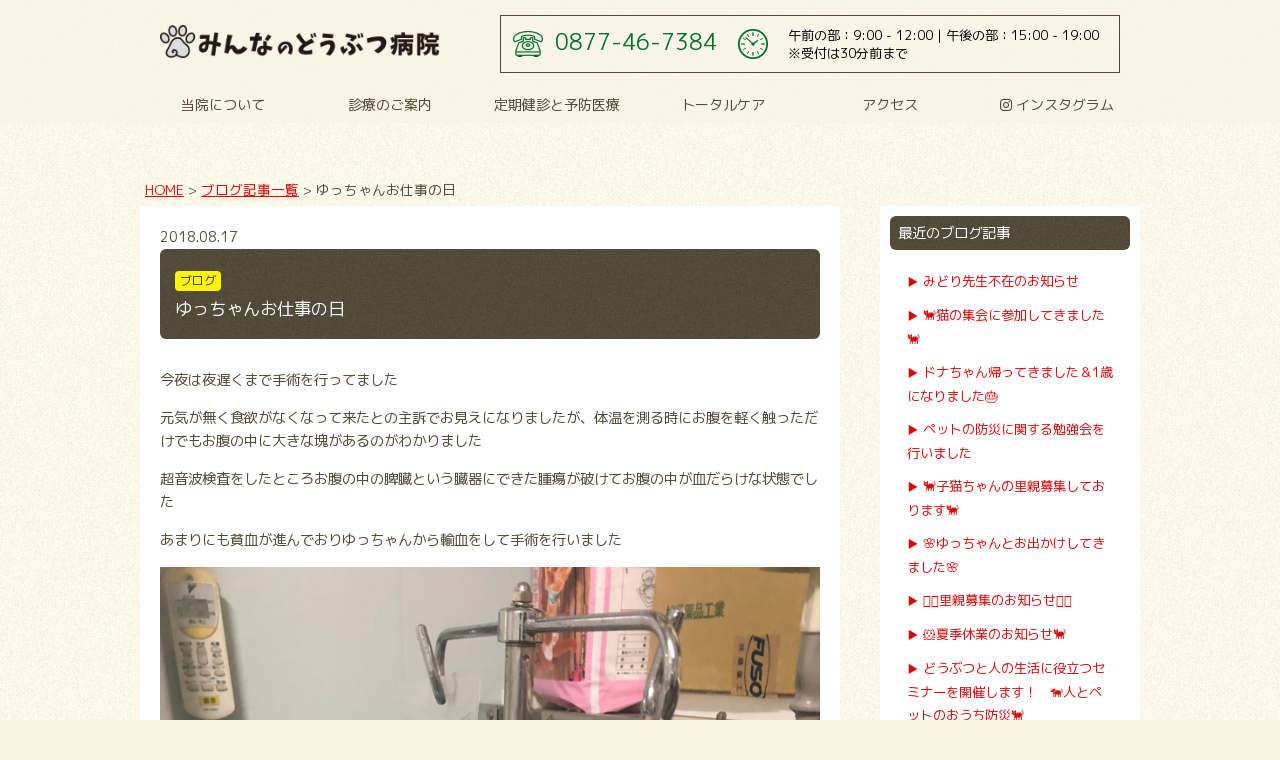

--- FILE ---
content_type: text/css
request_url: https://minna-no-ah.com/wp/wp-content/themes/twentyseventeen/style.css?ver=6.9
body_size: 79280
content:
@charset "utf-8";
/* CSS Document */

*{
margin: 0px;
padding: 0px;
}

body{
font-family:"メイリオ", Meiryo, "ヒラギノ角ゴ ProN W3", "Hiragino Kaku Gothic ProN", "游ゴシック", YuGothic,  sans-serif;
font-family: "M PLUS 1p" !important;
background:url(assets/images/bg_body.jpg) repeat center center #faf4e5;
line-height: 1.6em;
color:#524a38;
font-size:90%;
font-size-adjust: none;
-webkit-font-size-adjust: none;
    min-width: 1024px; 
}

@media (max-width: 480px) {
body{
    overflow-x: hidden;
    min-width: initial;
    background-attachment: scroll;
}

}

img{
border:0;
outline:none;
}

a:hover img.hover-alp{
filter: alpha(opacity=70); -moz-opacity:0.70; opacity:0.70;
}

a:hover img.hover-alp100{
filter: alpha(opacity=100); -moz-opacity:1.00; opacity:1.00;
}

.alp50{
filter: alpha(opacity=50); -moz-opacity:0.50; opacity:0.50;
}

a:link{color:#da0909;}
a:visited{color:#da0909;}
a:hover{color:#524a38;}

.clearfix:after{
content: ".";
display: block;
clear: both;
height: 0;
visibility: hidden;
}

.clearfix {
min-height: 1px;
}

* html .clearfix{
height: 1px;
/*\*//*/
height: auto;
overflow: hidden;
/**/
}

p{margin:0 0 15px;}

.cb{clear:both;}

#page-top{position:fixed; bottom:20px; right:20px;}
@media (max-width: 480px) {
#page-top{position:fixed; bottom:20px; right:10px; }
#page-top img{width: 60px;}
}
img{
border:0;
outline:none;
}

.sp-only{display: none !important ;}
@media (max-width: 480px) {
.sp-only{display: block !important;}
.pc-only{display: none !important ;}
}

@media screen and (min-width: 481px){	
  .br-pc { display:block; }
  .br-sp { display:none; }
}
@media screen and (max-width: 480px){	
  .br-pc { display:none; }
  .br-sp { display:block; }
}

/*==================================================
全体コンテンツエリア
================================================== */

.contents-wrapper{width: 100%; margin-top: 123px; padding-bottom: 20px;}
.contents-area{width:1000px; margin-left:auto; margin-right:auto; padding-top: 50px;}
.contents-page{width: 960px; margin-left:auto; margin-right:auto; margin-bottom: 100px;}
.box-w{background:#fff; width: 900px; padding: 30px; margin: 0 auto 50px;}
@media (max-width: 480px) {
.contents-wrapper{width: 100%; margin-top: 111px !important;}
.contents-area{width:94%; margin-left:auto; margin-right:auto; padding-top: 30px;}
.contents-page{width:94%; margin-left:auto; margin-right:auto; margin-bottom: 30px;}
.box-w{background:#fff; width: 94%; padding: 15px; margin: 0 auto 30px; box-sizing: border-box;}
}


/*==================================================
タイトル
================================================== */

.title-contents{display: block; border-bottom:1px solid #524a38; padding-bottom: 12px; margin-bottom: 50px; font-size: 120%; font-weight: normal; position: relative; line-height: 30px;}
.title-contents span{display: inline-block; min-height: 30px; background:url(assets/images/icon_ashiato.png) left center no-repeat; padding-left: 40px; background-size: 26px;}
.title-contents a{position: absolute; top: 0; right: 10px; font-size: 80%;}
.title-contents a:link{color:#524a38; text-decoration: none;}
.title-contents a:visited{color:#524a38; text-decoration: none;}
.title-contents a:hover{color:#d20707; text-decoration: underline;}

.page-title{background:url(assets/images/bg_footer.jpg) repeat top center; text-align: center; color: #fff; font-size: 28px; padding: 30px 0; line-height: 1.0em; font-weight: normal;}

.title-normal{font-size: 140%; border-bottom: 1px solid #524a38; padding-bottom: 12px; margin-bottom: 30px; line-height: 1.0em; font-weight: normal;}
.title-normal span{font-size: 70%; padding-right: 15px;}

.title-normal02{font-size: 120%; font-weight: normal; background:url(assets/images/icon_ashiato.png) no-repeat center left; padding: 7px 0 5px 40px; margin-bottom:20px;}

.title-contents-sub{display: block; margin: 0 0 30px; font-weight: normal; font-size: 15px;}
.title-contents-sub span{display: inline-block; padding: 0 5px 3px; border-bottom: solid 5px #524a38;}

@media (max-width: 480px) {
.title-contents{display: block; width: 94%; border-bottom:1px solid #524a38; padding-bottom: 10px; margin:0 auto 24px; font-size: 16px; font-weight: bold; position: relative; line-height: inherit;}
.title-contents span{display: inline-block; min-height: auto; background:url(assets/images/icon_ashiato.png) left center no-repeat; padding-left: 30px; padding-top: 5px; background-size: 22px;}
.title-contents a{display: none;}
.page-title{background:url(assets/images/bg_footer.jpg) repeat top center; text-align: center; color: #fff; font-size: 18px; padding: 20px 0; line-height: 1.0em; font-weight: normal;}

.title-normal{font-size: 140%; border-bottom: 1px solid #524a38; padding-bottom: 12px; margin-bottom: 30px; line-height: 1.0em; font-weight: bold;}
.title-normal span{font-size: 70%; padding-right: 15px;}

.title-normal02{font-size: 120%; font-weight: bold; background:url(assets/images/icon_ashiato.png) no-repeat center left; padding: 7px 0 5px 40px; margin-bottom:10px;}
    
.title-contents-sub{margin: 0 0 20px; font-size: 14px;}   

}

/*==================================================
メインコンテンツエリア
================================================== */

#mainContents{width:660px; padding: 20px; background: #fff; float:left;}

@media (max-width: 480px) {
#mainContents{width:auto; padding: 10px; background: #fff; float:none; box-sizing: border-box;}
}

/*==================================================
サイドカラム
================================================== */

#side{width:240px; padding: 10px; background: #fff; float:right;}

@media (max-width: 480px) {
#side{width:auto; padding: 10px; background: #fff; float:none; box-sizing: border-box;}
}

/*==================================================
パンクズリスト
================================================== */

.breadcrumbs{
	font-size: 95%;
	padding: 5px;
	width:1040px;
	margin:0 auto;
}

@media (max-width: 480px) {
.breadcrumbs{
	font-size: 90%;
	padding: 0;
	width:auto;
	margin:0 auto 5px;
}
}


/*==================================================
header
================================================== */
/*header{width:960px; margin-right:auto; margin-left:auto; padding:50px 0;}
header h1{display:inline-block;}*/
header#top-head .contents-area{width: 960px;}
.pc-header-left{width: 280px; float: left; height: 50px; padding-top: 10px; }
.pc-header-left img{width: 100%;}
.pc-header-right{width: 620px; float: right; height: 60px;}
.header-info{display: table; width: 100%; box-sizing: border-box; border:1px solid #524a38; height: 58px;}
.header-info-tel, .header-info-time{display: table-cell; width: 65%; text-align: center; vertical-align: middle; box-sizing: border-box; font-size: 13px;}
.header-info-tel{color: #007032; width: 35%; padding-left: 10px;}
.header-info-tel span{display: inline-block; background:url(assets/images/icon_tel.png) no-repeat left center; min-height: 26px; padding-left: 42px; font-size: 170%; vertical-align: middle;}
.header-info-time span{display: inline-block; text-align: left; background:url(assets/images/icon_clock.png) no-repeat left center; padding-left: 50px; line-height: 1.4em;}
#sp-header-info{display: none !important;}
header .contents-area{padding-top: 0;}

@media (max-width: 480px) {
header#top-head .contents-area{width: 100%;}
.pc-header-left{width: 100%; float:none; height: auto; vertical-align: middle; line-height: inherit; padding: 10px 0;}
.pc-header-right{display: none; visibility: hidden;}
.pc-header-left h1{display: block; padding-left: 7px;}
.pc-header-left h1 img{width: 80%;}
#sp-header-info{display: block !important; box-sizing: border-box;}
.tel-info a{display: block; width: 50%; height: 60px; float: left; margin: 0 auto; box-sizing: border-box; background: #007032; padding: 5px; line-height: 50px; text-align: center; text-decoration: none; font-weight: 600; font-size: 18px; color: #fff !important;}
.tel-info a span{display: inline-block;  min-height: 26px; vertical-align: middle;}
.tel-info a i{padding-right: 7px;}
.time-info{width: 50%; background: #f0f0f0; height: 60px; float: right; padding: 5px; box-sizing: border-box; line-height: 1.4em; font-size: 13px;}
}

@media (max-width: 320px) {
.pc-header-left h1 img{width: 75%;}  
.time-info{font-size: 12px;}
}

/*==================================================
ナビゲーションメニュー
================================================== */
.inner {
    width: 1000px;
    margin: 12px auto 0;
}
.inner:after {
    content: "";
    clear: both;
    display: block;
}
 
/* header */
#top-head {
    top: -100px;
    position: absolute;
    width: 100%;
    margin: 100px auto 0;
    padding: 15px 0 0;
    line-height: 1;
    z-index: 999;
	background-color:rgba(250,244,229,0.7) ;
}
#top-head a,
#top-head {
    color: #000;
    text-decoration: none;
}

#top-head .logo {
    float: left;
}
#global-nav > ul {
    display: flex;
    list-style: none;
    text-align: center;
}
#global-nav > ul > li {width: calc(100%/5);
}
#global-nav ul li:last-child {
}
#global-nav > ul > li > a {display: block; color: #524a38; padding: 10px 0; font-size: 14px; text-align: center;}

 
/* Fixed */
#top-head.fixed {
    margin-top: 0;
    top: 0;
    position: fixed;
    padding-top: 10px;
    background-color:rgba(250,244,229,0.86) !important ;
    transition: top 0.65s ease-in;
    -webkit-transition: top 0.65s ease-in;
    -moz-transition: top 0.65s ease-in;
}
#top-head.fixed .logo {
    font-size: 24px;
    color: #333;
}
 
/* Toggle Button */
#nav-toggle {
    display: none;
    position: absolute;
    right: 12px;
    top: 72px;
    width: 34px;
    height: 36px;
    cursor: pointer;
    z-index: 101;
}
#nav-toggle div {
    position: relative;
}
#nav-toggle span {
    display: block;
    position: absolute;
    height: 4px;
    width: 100%;
    background: #524a38;
    left: 0;
    -webkit-transition: .35s ease-in-out;
    -moz-transition: .35s ease-in-out;
    transition: .35s ease-in-out;
}
#nav-toggle span:nth-child(1) {
    top: 0;
}
#nav-toggle span:nth-child(2) {
    top: 11px;
}
#nav-toggle span:nth-child(3) {
    top: 22px;
}

#dropmenu{
}
#dropmenu li{
  position: relative;

}
#dropmenu li a{
  display: block;
  font-weight: normal;
  line-height:16px;
  vertical-align:middle;
  text-decoration: none;
	font-size:13px;
}
#dropmenu li ul{
    width: 116%;
  list-style: none;
  position: absolute;
  top: 100%;
  left: 0;
  margin: 0;
  padding: 0;
}

#dropmenu li:last-child ul li a:after{content:none !important; }
#dropmenu li ul li{
    width: 110%;
  overflow: hidden;
  font-size:13px;
  height: 0;
  -moz-transition: .2s;
  -webkit-transition: .2s;
  -o-transition: .2s;
  -ms-transition: .2s;
  transition: .2s;
  z-index:1000;
}



#dropmenu li ul li a{
  padding: 0 15px;
  background: #007032;
  color:#fff;
  text-align: left;
  font-size:12px;
  font-weight: normal;
  height:36px;
  line-height:36px;
  vertical-align:middle;
}
#dropmenu li ul li a:hover{background: #007032; color: #fdf400 !important; 
  border-radius: 0;}
#dropmenu li ul li a:before{content:none;}
#dropmenu li ul li:last-child a:after{content:none;}
#dropmenu li:hover > a{
 background: #007032;
color:#fff;
  border-radius: 3px 3px 0 0;
}
#dropmenu > li:hover > a{
 
}
#dropmenu li:hover ul li{
  overflow: visible;
  height: 36px;
}

#dropmenu li:hover ul li:first-child{
  border-top: 0;
}
#dropmenu li:hover ul li:last-child{
  border-bottom: 0;
}
#dropmenu li:hover ul li:last-child a{
  border-radius: 0 0 3px 3px;
}


/* --------------- MENU--------------- */
@media (max-width: 480px) {
#top-head,
    .inner {
        width: 100%;
        padding: 0;
        margin: 8px 0 0;
    }
    #top-head {
        top: 0;
        position: fixed;
        margin-top: 0;
    }
    /* Fixed reset */
    #top-head.fixed {
        padding-top: 0;
    }
    #mobile-head {
        width: 100%;
        z-index: 999;
    }
    #global-nav {
        position: absolute;
        /* 開いてないときは画面外に配置 */
        top: -500px;
        background:url(assets/images/bg_footer.jpg) repeat center center;
        width: 100%;
        text-align: center;
        padding: 0;
        -webkit-transition: .5s ease-in-out;
        -moz-transition: .5s ease-in-out;
        transition: .5s ease-in-out;
    }
    #global-nav ul {
        list-style: none;
        position: static;
        right: 0;
        bottom: 0;
		border-bottom: 1px solid #faf4e5
    }
    #global-nav ul li {
		float: left;
		width: 50%;
		height: 44px;
		box-sizing: border-box;
      position: static;
		display: block;
		border-bottom: 1px solid #faf4e5;
    }
	#global-nav ul li.bb{border-bottom: 1px solid #faf4e5;}
	#global-nav ul li.full-w{width: 100%; border-top: 1px solid #faf4e5;}
	#global-nav ul li:nth-child(odd){
		
	} 
	#global-nav ul li:last-child, #global-nav ul li.bb-no{border-bottom: none !important;}
    #top-head #global-nav ul li a,
    #top-head.fixed #global-nav ul li a {
        display: block;
        color: #faf4e5;
		height: 44px;
		line-height: 44px;
		font-size: 13px;
		padding: 0 10px;
		text-align: left;
    }
	#top-head #global-nav ul li a:before,
	#top-head.fixed #global-nav ul li a:before{
		content: "▶︎" ; font-size: 10px; padding-right: 2px;
	}
    #nav-toggle {
        display: block;
    }
    /* #nav-toggle 切り替えアニメーション */
    .open #nav-toggle span:nth-child(1) {
        top: 11px;
        -webkit-transform: rotate(315deg);
        -moz-transform: rotate(315deg);
        transform: rotate(315deg);
    }
    .open #nav-toggle span:nth-child(2) {
        width: 0;
        left: 50%;
    }
    .open #nav-toggle span:nth-child(3) {
        top: 11px;
        -webkit-transform: rotate(-315deg);
        -moz-transform: rotate(-315deg);
        transform: rotate(-315deg);
    }
    /* #global-nav スライドアニメーション */
    .open #global-nav {
        /* #global-nav top + #mobile-head height */
        -moz-transform: translateY(610px);
        -webkit-transform: translateY(610px);
        transform: translateY(610px);
    }
	
	a.sp-hbtn-insta{
		display: block;
		width: 90%;
		margin-left: 5%;
		box-sizing: border-box;
		border-radius: 6px;
		text-align: center;
		font-size: 14px;
		height: 38px;
		line-height: 38px;
		background: #524a38;
		color: #faf4e5;
		text-decoration: none;
		font-weight: bold;
	}
	
	.drawer--right.drawer-open .drawer-hamburger{right: 0 !important;}
}

/*==================================================
footer
================================================== */
footer{background:url(assets/images/bg_footer.jpg) repeat top center; padding: 30px 0; color: #fff;}
.footer-info{width: 400px; float: left;}
.footer-add{padding: 20px 0 0;}
.footer-add strong{
    display: block;
    font-size: 15px;
}
.footer-info > a{display: block; padding: 20px 0; color: #fff; text-decoration: none; font-size: 24px;}
.footer-info > a span{letter-spacing: 0.1em;}
.footer-info > a i{padding-right: 7px;}
.footer-txt{font-size: 13px;}
.footer-cal{width: 580px; float: right;}
.footer-cal table{width: 100%; border:1px solid #fff; border-collapse: collapse; box-sizing: border-box; text-align: center; margin-bottom: 15px;}
.footer-cal table th{border:1px solid #fff; padding: 14px 10px;}
.footer-cal table td{border:1px solid #fff; padding: 10px 10px;}
.footer-cal span{font-size: 13px;}

#copy{width:100%; clear:both; text-align:center; font-size:13px; padding:25px 0; letter-spacing:0.1em;}
footer .contents-area{padding-top: 0;}

.animal-num{
	border-top: 1px dotted #fff;
	padding: 12px 5px;
	border-bottom: 1px dotted #fff;
	width: 77%;
}

.pc-insta{
	background: url(assets/images/bg_body.jpg) repeat center center;
	padding: 20px;
	width: 80%;
	box-sizing: border-box;
	color: #524a38 !important;
	margin-bottom: 10px;
}

.pc-insta > div{
	display: inline-block;
	vertical-align: middle;
}

.img-qr{
	width: 35%;
}

.img-qr img{
	vertical-align: middle;
	width: 100%;
}

.txt-instagram{
	width: 55%;
	padding-left: 5%;
}

#sp-footer-btn{display: none;}

@media (max-width: 480px) {
footer{background:url(assets/images/bg_footer.jpg) repeat top center; padding: 20px 0; color: #fff;}
.footer-info{width: 96%; float: none; margin: 0 auto;}
.footer-info img{width: 90%;}
.footer-add{padding: 15px 0 0;}
.footer-info > a{padding: 15px 0; border:1px solid #fff; border-radius: 8px; text-align: center; margin:15px 0; font-size: 22px;}
.footer-info > a span{padding: 15px 0;}
.footer-txt{font-size: 12px; clear: both;}

.footer-cal{width: 96%; float: none; margin: 0 auto 20px;}
.footer-cal table{width: 100%; border:1px solid #fff; border-collapse: collapse; box-sizing: border-box; text-align: center; margin-bottom: 10px;}
.footer-cal table th{border:1px solid #fff; padding: 10px 7px;}
.footer-cal table td{border:1px solid #fff; padding: 10px 7px;}
.footer-cal table td img{width: 16px;}
.footer-cal span{font-size: 12px;}
#copy{width:100%; clear:both; text-align:center; font-size:12px; padding:25px 0; letter-spacing:0.1em;}

.animal-num{
	padding: 12px 5px;
	width: 100%;
	box-sizing: border-box;
	margin-top: 10px;
}
	
	.pc-insta{display: none;}
	
	#sp-footer-btn{
		display: block;
		margin-top: 15px;
	}
	
	#sp-footer-btn a{
		display: block;
		width: 48%;
		box-sizing: border-box;
		border-radius: 6px;
		text-align: center;
		font-size: 14px;
		height: 38px;
		line-height: 38px;
		background: #faf4e5;
		color: #524a38;
		text-decoration: none;
		font-weight: bold;
	}
	
	a.sp-fbtn-tel{float: left;}
	a.sp-fbtn-insta{float: right;}
}

/*==================================================
メインビジュアル
================================================== */
#mainimg{
    margin: 123px 0 0;
}
@media (max-width: 480px) {
#mainimg{
    margin: 111px 0 0;
}
}
/*==================================================
トップページ
================================================== */
#top-news, #top-blog{margin-bottom: 50px;}
@media (max-width: 480px) {
#top-news, #top-blog{margin-bottom: 25px;}
}

#top-news dl{ width: 96%; margin: 0 auto; box-sizing: border-box; height: 400px; overflow: auto; overflow-x: hidden;}
#top-news dl dt{display: inline-block; vertical-align: top; width: 15%;}
#top-news dl dd{display: inline-block; vertical-align: top; width: 83%; margin-bottom: 20px; line-height: 1.4;}
#top-news dl dd img{max-width: 100% !important;}
#top-news dl dd h3{font-size: 110%; margin-bottom: 20px;}
@media (max-width: 480px) {
#top-news dl{ width: 90%; margin: 0 auto; box-sizing: border-box; height: 200px; overflow: auto; overflow-x: hidden;}
#top-news dl dt{display:block; vertical-align: top; width: 100%; font-weight: bold;}
#top-news dl dd{display:block; vertical-align: top; width: 100%; margin-bottom: 15px; padding-bottom: 15px; border-bottom: 1px dashed #524a38;}
#top-news dl dd h3{font-size: 100%; margin-bottom: 10px;}
}

a.blog-list-box{display: inline-block; box-sizing: border-box; width: 222px; background:#fff; padding: 10px; margin: 0 10px; text-decoration: none; color:#524a38; vertical-align: top;}
a.blog-list-box:hover{background:#524a38; color: #fff; }
a.blog-list-box img{width: 202px; height: 202px; object-fit: cover; margin-bottom: 10px;}
a.blog-list-box span.entry-date{display: block; margin-bottom: 5px;}
a.blog-list-box span.entry-title{display: block; }

@media (max-width: 480px) {
a.blog-list-box{width: 46.5%; margin: 0 5px 10px; font-size: 13px; line-height: 1.4em;  }
a.blog-list-box img{width: 100%; height:140px; margin-bottom: 5px;}
a.blog-list-box span.entry-date{margin-bottom: 0;}

}

#top-banner{background: #fff; padding: 30px 0; text-align: center;}
#top-banner .contents-area{padding-top:0;}
#top-banner article{ display: inline-block; text-align: left; width: 280px; border:1px solid #94b026; border-radius: 8px; padding: 9px; background:#faf4e5; vertical-align: top; margin: 0 15px; height: 280px;}
#top-banner article h3{display: block; text-align: center; font-size: 100%; color:#94b026; }
#top-banner article img{width: 100%; margin-bottom: 5px;}
#top-banner article ul{margin-left: 20px;}
#top-banner article ul li a:link{color:#524a38; text-decoration: none;}
#top-banner article ul li a:visited{color:#524a38; text-decoration: none;}
#top-banner article ul li a:hover{color:#d20707; text-decoration: underline;}
@media (max-width: 480px) {
#top-banner article{ display: block; text-align: left; width: 94%; box-sizing: border-box; border:1px solid #94b026; border-radius: 8px; padding: 15px; background:#faf4e5; vertical-align: top; margin: 0 auto 15px; height: auto;}
#top-banner article h3{font-size: 120%; margin-bottom: 5px;}
}

#top-map{width: 100%; height: 450px;}
#top-map iframe{width:100%; height: 450px;}
@media (max-width: 480px) {
#top-map{width: 100%; height: 240px;}
#top-map iframe{width:100%; height: 240px;}
}

a.btn-sponly{display: none;}
@media (max-width: 480px) {
a.btn-sponly{display: block; border:1px solid #524a38; color:#524a38;  width: 94%; margin: 20px auto; text-decoration: none; text-align: center; padding: 15px 0;}
a.btn-sponly:hover{background:#524a38; color: #fff;}
}

.info-company{
    background:#fff;
    border:2px dashed #524a38;
    padding: 25px 40px 0 40px;
    margin: 0 20px 50px;
    border-radius: 8px;
}

.info-company strong{
    display: block;
    font-size: 22px;
    color: #007032;
    margin-bottom: 15px;
    line-height: 1.6em;
}

.info-company h3{
    display: block;
    font-size: 24px;
    text-align: center;
    margin: 10px 0 30px;
}

.info-company h4{
    display: block;
    font-size: 18px;
    margin: 10px 0 30px;
}

.info-company p{
    text-align: center;
    margin: 0 0 30px;
}

.info-company ul{
    margin: 0 0 40px 25px;
}

@media (max-width: 480px) {

.info-company{
    padding: 20px 20px 0;
    margin: 0 15px 30px;
    border-radius: 6px;
}

.info-company strong{
    font-size: 20px;
}

.info-company h3{
    font-size: 20px;
    text-align: left;
    margin: 10px 0 30px;
    line-height: 1.4em;
}

.info-company h4{
    font-size: 16px;
    margin: 10px 0 20px;
}

.info-company p{
    text-align: left;
    margin: 0 0 30px;
}

.info-company ul{
    margin: 0 0 30px 20px;
}    
}


/*==================================================
Border-Type Valiation
================================================== */

.b-no{border:none;}


/*==================================================
Title-Type Valiation
================================================== */

.title-type-form{background:#f4f4f4; border-bottom:3px solid #d6a0a1; color:#270000; padding:5px 10px; font-size:100%; }
.title-type01{border-bottom:6px solid #d6a0a1;}
.title-type01 span{
-webkit-border-top-left-radius: 8px;
-webkit-border-top-right-radius: 8px;
-moz-border-radius-topleft: 8px;
-moz-border-radius-topright: 8px;
border-top-left-radius: 8px;
border-top-right-radius: 8px;
background-color:#eec7c8;
padding:5px 30px 2px; display:inline-block;
}

/*==================================================
リスト（ul）
================================================== */

.ul-basic{
    list-style: none;
}

.ul-basic li{
    margin: 0 0 10px;
}

.ul-basic li i{
    padding-right: 7px;
}

.ol-basic{
    margin-left: 20px;
}

.ol-basic li{
    margin-bottom: 7px;
}

/*==================================================
テーブル
================================================== */

.table{border-collapse:collapse; border:1px solid #524a38; box-sizing:border-box; margin: 30px auto;}
.table th{border:1px solid #524a38; 
background: #524a38; color: #fff; 
font-weight:normal; text-align:center; padding:15px;}
.table th span{display: inline-block; border-radius: 18px; text-align: center; padding: 3px 0; width: 92%; border:2px solid #fff;}
.table td{border:1px solid #524a38; font-weight:normal; padding:15px;}

.table-striped tr:nth-child(odd) { background:#f9f9f9;}
.table-hover > tbody > tr{cursor:pointer;}
.table-hover > tbody > tr:hover{background:#004896; color:#fff;}

.table caption{text-align:left; margin-bottom:5px;}

@media (max-width: 480px) {
.table{border:none;}
.table th{border:none; display: block; border-radius: 20px; width: 100%; padding:10px 0;}
.table td{border:none; display: block; padding:  15px 20px 20px;}
.table th span{display: inline-block; border-radius: 0; text-align: center; padding: 0; width: 100%; border:none;}
    .table-basic th{
        width: 100px;
    }
}


.table-basic{
    border: none;
    border-collapse: collapse;
    width: 100%;
    box-sizing: border-box;
    margin: 0 0 50px;
}

.table-basic th{
    border-bottom: 1px dashed #231815;
    text-align: left;
    width: 160px;
    padding: 20px 0;
    font-weight: normal;
}

.table-basic td{
    border-bottom: 1px dashed #231815;
    text-align: left;
    padding: 20px 0;
}



.table-sub{
    width: 100%;
    border-collapse: collapse;
    margin: 30px 0 10px;
}

.table-sub thead th{
    background-color: none;
    background-color: #e7e0cf;
    color: #524a38;
    text-align: center;
    padding: 20px 0;
    border-color: #524a38 !important;
    font-weight: bold;
}

.table-sub thead th span{
    display: block;
    font-size: 90%;
    border:none !important;
}

.th-sub02,
.th-sub03{
    width: 30% !important;
}

.th-sub01{
    background: none !important;
}

.table-sub tbody th{
    background-color: #e7e0cf;
    text-align: left;
    padding: 20px 30px;
    box-sizing: border-box;
    font-weight: bold;
    border-color: #524a38 !important;
    color: #524a38;
}

.table-sub tbody td{
    text-align: center;
}

.table-sub tbody .tr-price td{
    color: #da0909;
}


@media (max-width: 480px) {
.table-sub{
    margin: 20px auto 10px;
    font-size: 13px !important;
    border: 1px solid #524a38;
}

.table-sub thead th{
    display: table-cell;
    padding: 15px 0;
    border: 1px solid #524a38;
    box-sizing: border-box;
}

.table-sub thead th span{
    display: block;
    font-size: 90%;
    border:none !important;
}

.table-sub tbody th{
    display: table-cell;
    width: 20% !important;
    border: 1px solid #524a38;
    text-align: center;
    padding: 15px 5px;
    box-sizing: border-box;
}

.table-sub tbody td{
    display: table-cell;
    border: 1px solid #524a38;
    box-sizing: border-box;
}
    

.th-sub02,
.th-sub03{
    width: 40% !important;
}
    
}


/*デフォルトのボタン*/

a.btn{
border:1px solid #524a38; 
display: block;
width: 92%;
text-align: center;
color: #524a38;
padding: 10px 0;
text-decoration: none;
margin: 0 auto 20px;
}
a.btn:hover{background:#524a38; color: #fff;}

.btn-basic{display: block; border:1px solid #524a38; width: 360px; padding: 15px 0; text-align: center; margin: 50px auto; text-decoration: none; color:#524a38 !important; border-radius: 30px; }
.btn-basic:hover{background:#524a38; color: #fff !important;}

@media (max-width: 480px) {
	.btn-basic{width: 90%;}
}


/*==================================================
Padding Valiation
================================================== */

.p0{padding:0 !important;}
.p5{padding:5px !important;}
.p10{padding:10px !important;}
.p15{padding:15px !important;}
.p20{padding:20px !important;}
.p25{padding:25px !important;}
.p30{padding:30px !important;}
.p40{padding:40px !important;}
.p50{padding:50px !important;}

.p1per{padding:1% !important;}
.p2per{padding:2% !important;}
.p3per{padding:3% !important;}
.p4per{padding:4% !important;}
.p5per{padding:5% !important;}

.pr0{padding-right:0px !important;}
.pr5{padding-right:5px !important;}
.pr10{padding-right:10px !important;}
.pr15{padding-right:15px !important;}
.pr20{padding-right:20px !important;}
.pr25{padding-right:25px !important;}
.pr30{padding-right:30px !important;}
.pr40{padding-right:40px !important;}
.pr50{padding-right:50px !important;}

.pr1per{padding-right:1% !important;}
.pr2per{padding-right:2% !important;}
.pr3per{padding-right:3% !important;}
.pr4per{padding-right:4% !important;}
.pr5per{padding-right:5% !important;}

.pt0{padding-top:0px !important;}
.pt5{padding-top:5px !important;}
.pt10{padding-top:10px !important;}
.pt15{padding-top:15px !important;}
.pt20{padding-top:20px !important;}
.pt25{padding-top:25px !important;}
.pt30{padding-top:30px !important;}
.pt40{padding-top:40px !important;}
.pt50{padding-top:50px !important;}

.pb0{padding-bottom:0px !important;}
.pb5{padding-bottom:5px !important;}
.pb10{padding-bottom:10px !important;}
.pb15{padding-bottom:15px !important;}
.pb20{padding-bottom:20px !important;}
.pb25{padding-bottom:25px !important;}
.pb30{padding-bottom:30px !important;}
.pb40{padding-bottom:40px !important;}
.pb50{padding-bottom:50px !important;}

.pl0{padding-left:0px !important;}
.pl5{padding-left:5px !important;}
.pl10{padding-left:10px !important;}
.pl15{padding-left:15px !important;}
.pl20{padding-left:20px !important;}
.pl25{padding-left:25px !important;}
.pl30{padding-left:30px !important;}
.pl40{padding-left:40px !important;}
.pl50{padding-left:50px !important;}

.pl1per{padding-left:1% !important;}
.pl2per{padding-left:2% !important;}
.pl3per{padding-left:3% !important;}
.pl4per{padding-left:4% !important;}
.pl5per{padding-left:5% !important;}

.p0a{padding-right:auto; padding-left:auto !important;}
.plr10{padding-left:10px; padding-right:10px !important;}
.plr15{padding-left:15px; padding-right:15px !important;}
.plr20{padding-left:20px; padding-right:20px !important;}
.plr25{padding-left:25px; padding-right:25px !important;}
.plr30{padding-left:30px; padding-right:30px !important;}
.plr40{padding-left:40px; padding-right:40px !important;}
.plr50{padding-left:50px; padding-right:50px !important;}

.plr1per{padding-left:1%; padding-right:1% !important;}
.plr2per{padding-left:2%; padding-right:2% !important;}
.plr3per{padding-left:3%; padding-right:3% !important;}
.plr4per{padding-left:4%; padding-right:4% !important;}
.plr5per{padding-left:5%; padding-right:5% !important;}



/*==================================================
Margin Valiation
================================================== */

.m0{margin:0 !important;}
.m5{margin:5px !important;}
.m10{margin:10px !important;}
.m15{margin:15px !important;}
.m20{margin:20px !important;}
.m25{margin:25px !important;}
.m30{margin:30px !important;}
.m40{margin:40px !important;}
.m50{margin:50px !important;}

.m1per{margin:1% !important;}
.m2per{margin:2% !important;}
.m3per{margin:3% !important;}
.m4per{margin:4% !important;}
.m5per{margin:5% !important;}

.mr0{margin-right:0px !important;}
.mr5{margin-right:5px !important;}
.mr10{margin-right:10px !important;}
.mr15{margin-right:15px !important;}
.mr20{margin-right:20px !important;}
.mr25{margin-right:25px !important;}
.mr30{margin-right:30px !important;}
.mr40{margin-right:40px !important;}
.mr50{margin-right:50px !important;}

.mr1per{margin-right:1% !important;}
.mr2per{margin-right:2% !important;}
.mr3per{margin-right:3% !important;}
.mr4per{margin-right:4% !important;}
.mr5per{margin-right:5% !important;}

.mt0{margin-top:0px !important;}
.mt5{margin-top:5px !important;}
.mt10{margin-top:10px !important;}
.mt15{margin-top:15px !important;}
.mt20{margin-top:20px !important;}
.mt25{margin-top:25px !important;}
.mt30{margin-top:30px !important;}
.mt40{margin-top:40px !important;}
.mt50{margin-top:50px !important;}

.mb0{margin-bottom:0px !important;}
.mb5{margin-bottom:5px !important;}
.mb10{margin-bottom:10px !important;}
.mb15{margin-bottom:15px !important;}
.mb20{margin-bottom:20px !important;}
.mb25{margin-bottom:25px !important;}
.mb30{margin-bottom:30px !important;}
.mb40{margin-bottom:40px !important;}
.mb50{margin-bottom:50px !important;}

.ml0{margin-left:0px !important;}
.ml5{margin-left:5px !important;}
.ml10{margin-left:10px !important;}
.ml15{margin-left:15px !important;}
.ml20{margin-left:20px !important;}
.ml25{margin-left:25px !important;}
.ml30{margin-left:30px !important;}
.ml40{margin-left:40px !important;}
.ml50{margin-left:50px !important;}

.ml1per{margin-left:1% !important;}
.ml2per{margin-left:2% !important;}
.ml3per{margin-left:3% !important;}
.ml4per{margin-left:4% !important;}
.ml5per{margin-left:5% !important;}

.m0a{margin-right:auto; margin-left:auto !important;}
.mlr10{margin-left:10px; margin-right:10px !important;}
.mlr15{margin-left:15px; margin-right:15px !important;}
.mlr20{margin-left:20px; margin-right:20px !important;}
.mlr25{margin-left:25px; margin-right:25px !important;}
.mlr30{margin-left:30px; margin-right:30px !important;}
.mlr40{margin-left:40px; margin-right:40px !important;}
.mlr50{margin-left:50px; margin-right:50px !important;}

.mlr1per{margin-left:1%; margin-right:1% !important;}
.mlr2per{margin-left:2%; margin-right:2% !important;}
.mlr3per{margin-left:3%; margin-right:3% !important;}
.mlr4per{margin-left:4%; margin-right:4% !important;}
.mlr5per{margin-left:5%; margin-right:5% !important;}

/*==================================================
Align Valiation
================================================== */

.ta-c{text-align:center !important;}
.ta-r{text-align:right !important;}
.ta-l{text-align:left !important;}

.va-t{vertical-align:top !important;}
.va-m{vertical-align:middle !important;}
.va-b{vertical-align:bottom !important;}

/*==================================================
FontSize Valiation
================================================== */

.fs-10{font-size:10px !important;}
.fs-12{font-size:12px !important;}
.fs-14{font-size:14px !important;}
.fs-80per{font-size:80% !important;}
.fs-90per{font-size:90% !important;}
.fs-100per{font-size:100% !important;}
.fs-110per{font-size:110% !important;}
.fs-120per{font-size:120% !important;}
.fs-130per{font-size:130% !important;}
.fs-140per{font-size:140% !important;}
.fs-150per{font-size:150% !important;}

.fs-xsmall{font-size:80% !important;}
.fs-small{font-size:90% !important;}
.fs-normal{font-size:100% !important;}
.fs-large{font-size:110% !important;}
.fs-xlarge{font-size:120% !important;}

/*==================================================
FontStyle Valiation
================================================== */

.fwb{font-weight:bold !important;}
.fwn{font-weight:normal !important;}
.td-n{text-decoration:none !important;}
.td-ul{text-decoration:underline !important;}

/*==================================================
Letter Spacing
================================================== */

.ls-0{letter-spacing:0em !important;}
.ls-01{letter-spacing:0.1em !important;}
.ls-015{letter-spacing:0.15em !important;}
.ls-02{letter-spacing:0.2em !important;}
.ls-025{letter-spacing:0.25em !important;}
.ls-03{letter-spacing:0.3em !important;}
.ls-035{letter-spacing:0.35em !important;}
.ls-04{letter-spacing:0.4em !important;}
.ls-06{letter-spacing:0.6em !important;}
.ls-08{letter-spacing:0.8em !important;}
.ls-1{letter-spacing:1.0em !important;}

/*==================================================
FontColor Valiation
================================================== */

.fc-w{color:#fff !important;}
.fc-black{color:#000 !important;}
.fc-blue{color:#0033ff !important;}
.fc-orange{color:#ff6600 !important;}
.fc-green{color:#006600 !important;}
.fc-red{color:#f00 !important;}

.color-r{color: #da0909;}


/*==================================================
Width Valiation
================================================== */

.w5per{width:5% !important;}
.w10per{width:10% !important;}
.w15per{width:15% !important;}
.w20per{width:20% !important;}
.w25per{width:25% !important;}
.w30per{width:30% !important;}
.w35per{width:35% !important;}
.w40per{width:40% !important;}
.w45per{width:45% !important;}
.w50per{width:50% !important;}
.w55per{width:55% !important;}
.w60per{width:60% !important;}
.w65per{width:65% !important;}
.w70per{width:70% !important;}
.w75per{width:75% !important;}
.w80per{width:80% !important;}
.w85per{width:85% !important;}
.w90per{width:90% !important;}
.w95per{width:95% !important;}
.w100per{width:100% !important;}
.w110per{width:110% !important;}
.w120per{width:120% !important;}
.w130per{width:130% !important;}
.w140per{width:140% !important;}
.w150per{width:150% !important;}
.w160per{width:160% !important;}
.w170per{width:170% !important;}
.w180per{width:180% !important;}
.w190per{width:190% !important;}
.w200per{width:200% !important;}

/*==================================================
Float Valiation
================================================== */

.fl-l{float:left !important;}
.fl-r{float:right !important;}
.fl-n{float:none !important;}

/*==================================================
Display Valiation
================================================== */

.dis-n{display:none !important;}
.dis-b{display:block !important;}
.dis-ib{display:inline-block !important;}
.dis-i{display:inline !important;}
.dis-t{display:table !important;}
.dis-tc{display:table-cell !important;}


/*==================================================
BackgrondColor-Type Valiation
================================================== */

.bgc-red{background:#ed4548 !important;}
.bgc-green{background:#9db801 !important;}
.bgc-orange{background:#f67c05 !important;}
.bgc-pink{background:#fe96c0 !important;}
.bgc-grey{background:#c6bfae !important;}
.bgc-blue{background:#2bbdf9 !important;}
.bgc-yellow{background:#fefc47 !important;}
.bgc-grey02{background:#e7e7e6 !important;}
.bgc-w{background:#fff !important;}
.bgc-black{background:#000 !important;}
.bgc-pinkgrey{background:#f7e3e3 !important;}


/*==================================================
Line-Height Valiation
================================================== */

.lh-10{line-height:1.0em !important;}
.lh-12{line-height:1.2em !important;}
.lh-14{line-height:1.4em !important;}
.lh-16{line-height:1.6em !important;}
.lh-18{line-height:1.8em !important;}
.lh-20{line-height:2.0em !important;}

/*==================================================
List Style Valiation
================================================== */

.nav-links{border:1px solid #c7c7c7; padding:5px 0; text-align:center; margin:30px 0;}
.nav-links a{padding-right:15px;}

.list-terms{list-style-type:square; margin:0 20px;}
.list-terms li{margin-bottom:15px;}

/*==================================================
DL Style Valiation
================================================== */

.dl-terms dt{font-weight:bold; font-size:100%; margin-bottom:15px;}
.dl-terms dd{margin:0 20px 20px;}

/*==================================================
Border-Radius Style Valiation
================================================== */

.br2{border-radius: 2px !important;}
.br4{border-radius: 4px !important;}
.br6{border-radius: 6px !important;}
.br8{border-radius: 8px !important;}

/*==================================================
Border Style Valiation
================================================== */
.border{border:1px solid #ccc !important;}
.border-b{border-bottom:1px solid #ccc !important;}
.border-t{border-top:1px solid #ccc !important;}
.border-l{border-left:1px solid #ccc !important;}
.border-r{border-right:1px solid #ccc !important;}

.border-c-red{border-color:#ed4548 !important;}
.border-c-green{border-color:#9db801 !important;}
.border-c-orange{border-color:#f67c05 !important;}
.border-c-pink{border-color:#fe96c0 !important;}
.border-c-grey{border-color:#c6bfae !important;}
.border-c-blue{border-color:#2bbdf9 !important;}
.border-c-yellow{border-color:#fefc47 !important;}
.border-c-grey02{border-color:#e7e7e6 !important;}
.border-c-w{border-color:#fff !important;}
.border-c-black{border-color:#000 !important;}
.border-c-pinkgrey{border-color:#f7e3e3 !important;}

.border-line2px{border-width:2px !important;}
.border-line3px{border-width:3px !important;}
.border-line4px{border-width:4px !important;}
.border-line5px{border-width:5px !important;}
.border-line6px{border-width:6px !important;}
.border-line7px{border-width:7px !important;}
.border-line8px{border-width:8px !important;}
.border-line9px{border-width:9px !important;}
.border-line10px{border-width:10px !important;}

.border-dotted{border-style:dotted !important;}
.border-dashed{border-style:dashed !important;}
.border-outset{border-style:outset !important;}
.border-inset{border-style:inset !important;}
.border-groove{border-style:groove !important;}

.bn{border:none !important;}


/*==================================================
ページリスト(.PageList)
================================================== */

.PageList {text-align: center; clear: both; margin:50px auto 100px; }
.PageList ul {}
.PageList ul li {display: inline-block; margin: 0 6px;}
.PageList ul li.now { /* 現在のページ */}
.PageList ul li a {padding: 8px 15px; border-width: 1px; border-style:  solid; text-decoration: none; background: #fff;}
.PageList ul li a, .PageList ul li a:link, .PageList ul li a:visited {border-color: #231815; color: #231815;}
.PageList ul li a:focus, .PageList ul li a:hover, .PageList ul li a:active {border-color: #231815; background-color:#fff; color: #231815;}
.PageList ul li.now a { /* 現在のページ */ border-color: #231815; background-color:#231815; color: #fff;}

@media (max-width: 480px) {

.PageList {text-align: left; clear: both; margin:30px auto 10px; }
.PageList ul {}
.PageList ul li {display: inline-block; margin: 0 6px 35px;}
.PageList ul li.now { /* 現在のページ */}
.PageList ul li a {padding: 12px 15px; border-width: 1px; border-style:  solid; text-decoration: none; background: #fff;}
.PageList ul li a, .PageList ul li a:link, .PageList ul li a:visited {border-color: #231815; color: #231815;}
.PageList ul li a:focus, .PageList ul li a:hover, .PageList ul li a:active {border-color: #231815; background-color:#fff; color: #231815;}
.PageList ul li.now a { /* 現在のページ */ border-color: #231815; background-color:#231815; color: #fff;}

}

/* =======================================
	アコーディオンパネル
======================================= */

dl.accordion {}
dl.accordion dt {
    background:url(http://www.hobby.or.jp/hobbyshow/2016/data/hobbyshow/open.png) 97% center no-repeat; background-color:#EBC1C6;
    font-size:100%; text-indent:10px; color:#333; cursor:pointer; margin:0 0 10px; padding:20px 0; -webkit-border-radius: 8px;
-moz-border-radius: 8px;
border-radius: 8px;}
dl.accordion dt.open {
    background:url(http://www.hobby.or.jp/hobbyshow/2016/data/hobbyshow/close.png) 97% center no-repeat; background-color:#D88391; -webkit-border-radius: 8px;
-moz-border-radius: 8px;
border-radius: 8px; color:#fff; }
dl.accordion dd { background:#fff; padding:10px; display:none; margin:0 0 10px; }

/*==================================================
Google Material icons
================================================== */

/* Material iconsを利用する */
.material-icons {
  font-family: 'Material Icons';
  font-weight: normal;
  font-style: normal;
  font-size: 24px;  /* 推奨サイズ */
  display: inline-block;
  width: 1em;
  height: 1em;
  line-height: 1;
  text-transform: none;
  margin-right:10px;
  vertical-align:middle;
 
  /* WebKitブラウザサポート */
  -webkit-font-smoothing: antialiased;
  /* Chrome、Safariサポート */
  text-rendering: optimizeLegibility;
 
  /* Firefoxサポート */
  -moz-osx-font-smoothing: grayscale;
 
  /* IEサポート */
  font-feature-settings: 'liga';
}

/* アイコンサイズ */
.material-icons.md-10 { font-size: 10px; }
.material-icons.md-12 { font-size: 12px; }
.material-icons.md-14 { font-size: 14px; }
.material-icons.md-16 { font-size: 16px; }
.material-icons.md-18 { font-size: 18px; }
.material-icons.md-20 { font-size: 20px; }
.material-icons.md-24 { font-size: 24px; }
.material-icons.md-28 { font-size: 28px; }
.material-icons.md-36 { font-size: 36px; }
.material-icons.md-48 { font-size: 48px; }
 
/* 背景が明るいとき用のアイコン色 */
.material-icons.md-dark { color: rgba(0, 0, 0, 0.54); }
.material-icons.md-dark.md-inactive { color: rgba(0, 0, 0, 0.26); }
 
/* 背景が暗いとき用のアイコン色 */
.material-icons.md-light { color: rgba(255, 255, 255, 1); }
.material-icons.md-light.md-inactive { color: rgba(255, 255, 255, 0.3); }


/*==================================================
共通指定
================================================== */

#mainimg-page{width: 100%; height: 50vh; background-position: left top; background-size:cover; background-repeat: no-repeat;}
.mainimg-about{background-image: url(assets/images/mainimg_yukke.jpg); background-position: center center !important;}
.mainimg-service{background-image: url(assets/images/mainimg_service.jpg); background-position: left center !important;}
.mainimg-pch{background-image: url(assets/images/mainimg_pch.jpg); background-position: center center !important;}
.mainimg-ope{background-image: url(assets/images/mainimg_ope.jpg); background-position: center center !important;}
.mainimg-kenshin{background-image: url(assets/images/mainimg_kenshin.jpg); background-position: left center !important;}
.mainimg-flow{background-image: url(assets/images/mainimg_flow.jpg); background-position: center center !important;}
.mainimg-guide{background-image: url(assets/images/mainimg_guide.jpg); background-position: center center !important;}
.page-catchcopy{font-size: 200%; text-align: center; margin: 0 0 50px; line-height: 1.5em;}
.p-strong{display: block; font-size: 100%; color: #da0909;}
p.page-catchcopy{ margin: 0 0 50px !important;}
@media (max-width: 480px) {
#mainimg-page{height: 24vh; background-position: center top;}
.mainimg-service{background-position: left top !important;}
.page-catchcopy{font-size: 20px; margin:0 20px 30px ; text-align: left;}
p.page-catchcopy{ margin: 0 10px 40px !important;}
}

/*==================================================
病院のご案内
================================================== */

.pic-contents-about{margin: 50px 0 0;}
.pic-contents-about img{width: 460px; margin-right: 15px;}

@media (max-width: 480px) {
.pic-contents-about{margin: 30px 0 0;}
.pic-contents-about img{width: 100%; margin-right: 0; margin-bottom: 10px;}
}

/*==================================================
院内・設備のご案内
================================================== */
#about-guide .contents-page{margin-bottom: 0;}
.box-half{width: 440px; float: left; margin: 0 20px 40px;}
.box-half .title-contents{margin-bottom: 25px;}
.box-half img{width: 430px; margin-bottom: 10px; border:5px solid #fff; vertical-align: bottom;}
#con-guide07 .title-contents{margin-bottom: 25px;}
#con-guide07 .box-half{margin-bottom: 0;}
#con-guide07{margin-bottom: 30px !important;}
#con-guide07 > p{margin-left: 20px; margin-right: 20px;}
@media (max-width: 480px) {
#about-guide .contents-page{margin-bottom: 0;}
.box-half{width: 96%; float: none; margin: 0 auto 30px;}
.box-half .title-contents{margin-bottom: 20px;}
.box-half img{width: 100%; margin-bottom: 10px; border:5px solid #fff; box-sizing: border-box;}
#con-guide07 .title-contents{margin-bottom: 20px;}
#con-guide07 > p{margin-left: 7px; margin-right: 7px;}
}

/*==================================================
診察のご案内
================================================== */
#service-contents{text-align: center;}
#service-contents .title-contents{text-align: left;}
#service-contents article{display: inline-block; width: 120px; text-align: center; margin: 0 30px 80px; vertical-align: top;}
#service-contents article i{display: inline-block; width: 112px; height: 112px; border:4px solid #524a38; vertical-align: middle; line-height: 85px; border-radius: 60px;}
#service-contents article i img{width: 60%; vertical-align: bottom;}
#service-contents article.service-03 i{line-height: 80px;}
#service-contents article.service-04 i, #service-contents article.service-05 i{line-height: 90px;}
#service-contents article.service-03 i img{width: 50%;}
#service-contents article h4{display: block; font-size: 110%; font-weight: normal; margin-top: 10px;}

#service-contents ul{list-style: none;}
#service-contents li{display: inline-block; text-align: center; border:4px solid #524a38; padding: 10px 20px; border-radius: 24px; margin: 0 10px 20px; font-size: 110%;}
#service-contents p{margin: 30px 0 0;}

.btn-service{text-align: center; width: 1000px; margin: 50px auto; padding-top: 50px; border-top:1px dashed #524a38;}
.btn-service .btn-basic{display: inline-block !important; width: 280px; margin: 0 20px !important;}

@media (max-width: 480px) {
#service-contents article{margin: 0 15px 30px;}

#service-contents ul{}
#service-contents li{border:4px solid #524a38; padding: 10px 15px; border-radius: 24px; margin: 0 5px 20px; font-size: 100%;}
#service-contents p{margin: 30px 20px 0; text-align: left;}
	
.btn-service{width: 90%; padding-top: 50px; }
.btn-service .btn-basic{display: block !important; width: 100%; margin: 0 auto 20px!important;}
}

/*==================================================
予防について
================================================== */
#prevention-contents .contents-page{margin-bottom: 50px;}
#prevention-contents table th{width: 120px;}
@media (max-width: 480px) {
#prevention-contents .contents-page{margin-bottom: 30px;}
#prevention-contents table th{width: 100%;}
	#prevention-contents h4{margin: 0 15px;}
}

/*==================================================
手術について
================================================== */
#operation-contents .page-catchcopy{text-align: left; font-size: 160%;}
#operation-contents table th{width: 120px;}
#operation-contents ul{list-style: none;}
#operation-contents li{display: inline-block; text-align: center; border:4px solid #524a38; padding: 10px 20px; border-radius: 24px; margin: 0 10px 20px; font-size: 110%;}
@media (max-width: 480px) {
#operation-contents .page-catchcopy{font-size: 120%;}
#operation-contents table th{width: 100%;}
#operation-contents li{border:4px solid #524a38; padding: 10px 15px; border-radius: 24px; margin: 0 5px 20px; font-size: 100%;}
}

/*==================================================
どうぶつと防災
================================================== */
#dp-contents .page-catchcopy{text-align: left; font-size: 160%;}
#dp-contents ul{list-style: none;}
#dp-contents li{display: block; font-weight: bold; text-align: left; border:4px solid #524a38; padding: 10px 20px; border-radius: 24px; margin: 0 0 20px; font-size: 110%;}
.p-dp{font-size: 110%; margin: 0 20px; line-height: 1.8em;}
#dp-contents .contents-page{margin-bottom: 50px;}
@media (max-width: 480px) {
#dp-contents .page-catchcopy{font-size: 120%;}
#dp-contents li{padding: 10px 15px; border-radius: 30px; margin: 0 0 15px; font-size: 100%;}
.p-dp{font-size: 110%; margin: 0 20px; line-height: 1.8em;}
#dp-contents .contents-page{margin-bottom: 30px;}
	#dp-contents p{word-break: break-all;}
}

/*==================================================
スタッフ紹介
================================================== */

#aisatsu{margin-bottom: 50px; text-align: center;}
#aisatsu h3{font-size: 220%; font-weight: normal; margin: 20px 0 60px; letter-spacing: 0.2em;}
#aisatsu p{line-height: 2.0em; font-size: 150%; letter-spacing: 0.04em;}
#aisatsu p span{display: block; font-size: 80%; padding-top: 20px;}

#staff{padding-bottom: 50px;}
#staff .box-w{
	margin: 30px auto 0 !important;
}

.pic-staff{width: 235px; float:left;}
.pic-staff img{width: 227px; }
.prof-staff{width: 615px; float: right;}
.pic-staff02{width: 235px; float:right;}
.pic-staff02 img{width: 227px; }
.prof-staff02{width: 615px; float: left;}
.box-staff{clear: both; padding-top: 30px;}

table.profile{border: none; border-collapse: collapse; width: 100%; box-sizing: border-box;}
table.profile th{border-bottom: 1px dashed #231815; text-align: left; width: 130px; padding: 10px 0; font-weight: normal;}
table.profile td{border-bottom: 1px dashed #231815; text-align: left; padding: 10px 0;}

.president-mes, .prof-mes{
	padding: 30px;
	background-color: #faf4e5;
background-image: -webkit-gradient(linear, 0 0, 100% 100%,color-stop(.25, #fff), color-stop(.25, transparent),color-stop(.5, transparent), color-stop(.5, #fff),color-stop(.75, #fff), color-stop(.75, transparent),to(transparent));
-webkit-background-size: 7px 7px;
	font-size: 15px;
	line-height: 1.8em;
	margin: 0 0 30px;
}

.prof-mes{margin: 25px 0 0 !important;}
.president-name{margin: 50px 0 0 !important; text-align: right;}


/*
.keireki{width: 425px; float: left;}
.keireki table{border: none; border-collapse: collapse; width: 100%; box-sizing: border-box;}
.keireki th{border-bottom: 1px dashed #231815; text-align: left; width: 114px; padding: 10px 0; font-weight: normal;}
.keireki td{border-bottom: 1px dashed #231815; text-align: left; padding: 10px 0;}
.shikaku{width: 425px; float: right;}
.shikaku ul{list-style: none; margin: 0;}
.shikaku li{border-bottom: 1px dashed #231815; text-align: left; padding: 10px 0;}
*/

@media (max-width: 480px) {

#aisatsu{margin-bottom: 30px; text-align: left;}
#aisatsu h3{display: block; text-align: center; font-size: 130%; font-weight: bold; margin-bottom: 20px; letter-spacing: 0.1em;}
#aisatsu p{line-height: 1.6em; font-size: 110%; letter-spacing: 0em;}

.pic-staff{display: block; width: auto; float:none; padding-right: 0; text-align: center;}
.pic-staff img{width: 50%; }
.prof-staff{display: inline; width: auto; float: none;}
.pic-staff02{display: block; width: auto; float:none; padding-right: 0; text-align: center;}
.pic-staff02 img{width: 50%; }
.prof-staff02{display: inline; width: auto; float: none;}
.box-staff{clear: both; padding-top: 20px;}
.keireki{width: 100%; box-sizing: border-box; float: none;}
.keireki table{border: none; border-collapse: collapse; width: 100%; box-sizing: border-box; margin-bottom: 25px;}
.keireki th{border-bottom: 1px dashed #231815; text-align: left; vertical-align: top; width: 30%; padding: 10px 0; font-weight: normal;}
.keireki td{border-bottom: 1px dashed #231815; text-align: left; vertical-align: top; padding: 10px 0;}
.shikaku{width: 100%; box-sizing: border-box; float: none; margin-bottom: 30px;}
.shikaku ul{list-style: none; margin: 0;}
.shikaku li{border-bottom: 1px dashed #231815; text-align: left; padding: 10px 0;}

table.profile{border: none; border-collapse: collapse; width: 100%; box-sizing: border-box; margin:25px 0;}
table.profile th{ display: block; width: 100%; box-sizing: border-box; border-bottom: none; padding: 0; }
table.profile td{display: block; width: 100%; box-sizing: border-box; border-bottom: 1px dashed #231815; padding: 10px 15px; margin-bottom: 15px;}
	
.president-mes, .prof-mes{
	padding: 20px;
	font-size: 14px;
	line-height: 1.6em;
	margin: 0 0 20px;
}

.prof-mes{margin: 25px 0 0 !important;}
.president-name{margin: 50px 0 0 !important; text-align: right;}
}

/*==================================================
お知らせ
================================================== */

.news-list{margin-bottom: 50px;}
.news-list dt{display: inline-block; width: 180px; vertical-align: top; }
.news-list dd{display: inline-block; width: 760px; vertical-align: top; margin-bottom: 30px; word-break:break-all;}
.news-list dd h3{font-size: 110%; margin-bottom: 20px;}
.news-list dd img{max-width: 100% !important; height: auto !important;}

@media (max-width: 480px) {

.news-list{width: 94%; margin:0 auto 30px;}
.news-list dt{display: block; width: 100%; box-sizing: border-box; vertical-align: top; font-weight: bold;}
.news-list dd{display: block; width: 100%; box-sizing: border-box; vertical-align: top; margin-bottom: 25px;  padding-bottom: 10px; border-bottom: 1px dashed #231815;}
.news-list dd h3{font-size: 100%; margin-bottom: 15px;}

}


/*==================================================
アクセス
================================================== */
.access-info{width: 390px; float: left;}
.access-info h3{margin-bottom: 30px;}
.access-info h4{font-size: 110%; margin: 0 10px 30px;}
.access-info p{margin: 0 10px 30px;}
.access-info-tel{text-align: left; vertical-align: middle; box-sizing: border-box; height: 88px; margin-left: 10px;}
.access-info-tel{}
.access-info-tel span{display: inline-block; background:url(assets/images/icon_tel02.png) no-repeat left center; background-size: 14%; min-height: 26px; padding-left: 42px; font-size: 170%; vertical-align: middle;}
.access-pic{width: 500px; float: right;}
.access-pic img{width: 100%;}
#access #top-map{margin-top: 50px; clear: both;}

@media (max-width: 480px) {

.access-info{width: 100%; float: none;}
.access-info h3{margin-bottom: 0; display: none;}
.access-info h4{font-size: 100%; margin: 0 0 15px;}
.access-info p{margin: 0 0 20px;}
.access-info-tel{text-align: center; border:2px solid #231815; vertical-align: middle; box-sizing: border-box; height: auto; margin-left: 0; padding:10px 0;}
.access-info-tel a{color: #231815 !important; text-decoration: none !important;}
.access-pic{width: 100%; float: none;}
.access-pic img{width: 100%;}
#access #top-map{clear: both;}

}


/*==================================================
お問い合わせ
================================================== */

#contact table{width: 100%; border-collapse: collapse; box-sizing: border-box; border: none; margin-top: 50px;}
#contact th{width:230px; vertical-align: top; font-size: 100%; text-align: left; padding-bottom: 40px;}
#contact th span{display: inline-block; margin-left: 8px; border-radius: 4px; padding: 0 3px; font-size: 70%; font-weight: normal; color: #fff; background:#e60303; line-height: 1.6em;}
#contact td{width: 720px; vertical-align: top; text-align: left; padding-bottom: 40px;}
#contact input[type="text"], #contact input[type="tel"]{width: 325px;}
#contact select{width: 336px;}
#contact textarea{width: 710px; height: 262px;}
.btn-contact{margin-left: 230px;}
#contact input[type="submit"]{padding:10px 50px !important; }

@media (max-width: 480px) {

#contact table{width: 96%; border-collapse: collapse; box-sizing: border-box; border: none; margin:0 auto;}
#contact th{display: block; width:auto; box-sizing: border-box; vertical-align: middle; font-size: 100%; text-align: left; padding-bottom: 0; padding:10px 0;}
#contact th span{display: inline-block; margin-left: 8px; border-radius: 4px; padding: 0 3px; font-size: 70%; font-weight: normal; color: #fff; background:#e60303; line-height: 1.6em;}
#contact td{display: block; width:auto; box-sizing: border-box; vertical-align: middle; text-align: left; padding-bottom: 20px;}
#contact input[type="text"], #contact input[type="tel"]{width: 100%; box-sizing: border-box;}
#contact select{width: 100%; box-sizing: border-box;}
#contact textarea{width: 100%; height: 160px; box-sizing: border-box;}
.btn-contact{margin-left: 0;}
#contact input[type="submit"]{display: block; padding:12px 0 !important; text-align: center; width: 96%; box-sizing: border-box; margin: 0 auto;}

}

/*==================================================
ブログ
================================================== */
#entry-contents{padding-bottom: 70px;}
#blog-list{padding-bottom: 100px;}
#blog-list .top-blog-new{padding-bottom: 50px; vertical-align: top;}
#blog-list a.blog-list-box{margin: 0 10px 20px;}
#blog-entry .contents-area{padding:30px 0 50px;}
h2.entry-title{background:url(assets/images/bg_footer.jpg) repeat top center; text-align: left; color: #fff; font-size: 120%; padding: 20px 15px; margin-bottom: 30px; line-height: 1.2em; font-weight: normal; border-radius: 6px;}
h2.entry-title span{display: inline-block; border-radius: 4px; padding: 0 5px; text-align: center; background:#fcf305; font-size: 12px; margin-bottom: 8px; color: #333;}
.entry-body{padding-bottom: 30px; margin-bottom: 10px; border-bottom: 1px dashed #524a38;}
.entry-body img{max-width: 100%; height: auto;}
.entry-content img{max-width: 100%; height: auto;}

#side h3{background:url(assets/images/bg_footer.jpg) repeat top center; text-align: left; color: #fff; font-size: 100%; padding: 10px 8px; margin-bottom: 15px; line-height: 1.0em; font-weight: normal; border-radius: 6px;}
#side ul{list-style: none; margin:  0 15px 20px;}
#side ul li a{display: block; padding: 5px 2px; color: #da0909; text-decoration: none; font-size: 92%;}
#side ul li a:hover{background:#f8f2e3;}
#side ul li a:before{content: "▶︎"; font-size: 85%; padding-right: 5px;}

.page-link{padding: 25px 0; text-align: center;}
.page-link a{padding: 0 10px;}

.past-blog{text-align: center; }
.past-blog a{display: inline-block; border:2px solid #524a38; color: #524a38; text-decoration: none; font-size: 14px; text-align: center; padding: 15px 50px;}
.past-blog a:hover{background:#524a38; color: #fff !important; }

@media (max-width: 480px) {
#blog-list a.blog-list-box{display: inline-block; box-sizing: border-box; width: 46.5%; background:#fff; padding: 10px; margin: 0 5px 10px; text-decoration: none; color:#524a38; vertical-align: top;}
#blog-entry .contents-area{padding:0; vertical-align: top;}
h2.entry-title{background:url(assets/images/bg_footer.jpg) repeat top center; text-align: left; color: #fff; font-size: 100%; padding: 10px; margin-bottom: 20px; line-height: 1.2em; font-weight: bold; border-radius: 6px;}
h2.entry-title span{display: inline-block; border-radius: 4px; padding: 0 5px; text-align: center; background:#fcf305; font-size: 12px; margin-bottom: 8px; color: #333;}
.entry-body{padding-bottom: 30px; margin-bottom: 10px; border-bottom: 1px dashed #524a38;}
.entry-body img{width: 100% !important; height: 100% !important;}
#side{margin-bottom: 30px;}
#side h3{background:url(assets/images/bg_footer.jpg) repeat top center; text-align: left; color: #fff; font-size: 100%; padding: 15px 8px; margin-bottom: 15px; line-height: 1.0em; font-weight: normal; border-radius: 6px;}
#side ul{list-style: none; margin:  0 15px 20px;}
#side ul li a{display: block; padding: 5px 2px; color: #da0909; text-decoration: none; font-size: 92%;}
#side ul li a:hover{background:#f8f2e3;}
#side ul li a:before{content: "▶︎"; font-size: 85%; padding-right: 5px;}

.page-link{padding: 25px 0; text-align: center;}
.page-link a{padding: 0 10px;}
}


/*==================================================
時間外診察について
================================================== */

.lead-mes{margin: 0 30px 50px;}
#outsidehours dl{margin: 0 30px;}
#outsidehours dt{display: inline-block; width: 120px; vertical-align: top; padding-bottom: 30px;}
#outsidehours dt span{display: inline-block; border-radius: 6px; border:1px solid #524a38; padding: 2px 10px;}
#outsidehours dd{display: inline-block; width: 770px; vertical-align: top; padding-bottom: 30px;}
#outsidehours dd strong{font-size: 120%; color: #da0909;}

.contact-info{margin: 0 30px 50px; border:1px solid #007032; padding: 30px; background:#fff;}
.contact-info-l{width: 40%; float: left; text-align: center; color: #007032; height: 46px; vertical-align: middle; border-right:1px solid #007032;}
.contact-info-l span{display: inline-block; background: url(assets/images/icon_tel.png) no-repeat left center; height: 46px; line-height: 46px; padding-left: 42px; font-size: 170%; vertical-align: middle;}
.contact-info-r{width: 52%; float: right;}

@media (max-width: 480px) {
.lead-mes{margin: 0 20px 30px;}
#outsidehours dl{margin: 0 20px;}
#outsidehours dt{display: block; width: 100%; box-sizing: border-box; vertical-align: top; padding-bottom: 20px;}
#outsidehours dt span{display: inline-block; border-radius: 6px; border:1px solid #524a38; padding: 2px 10px;}
#outsidehours dd{display: block; width: 100%; box-sizing: border-box;  vertical-align: top; padding-bottom: 30px;}
#outsidehours dd strong{font-size: 120%; color: #da0909;}

.contact-info{margin: 0 20px 50px; border:1px solid #007032; padding: 15px; background:#fff;}
.contact-info-l{width: 100%; box-sizing: border-box; float: none; text-align: center; color: #007032; height: 46px; vertical-align: middle; border-bottom:1px solid #007032; border-right: none; padding-bottom: 30px; margin-bottom: 20px;}
.contact-info-l a{color:#007032; text-decoration: none;}
.contact-info-l span{display: inline-block; background: url(assets/images/icon_tel.png) no-repeat left center; height: 46px; line-height: 46px; padding-left: 42px; font-size: 170%; vertical-align: middle;}
.contact-info-r{width: 100%; box-sizing: border-box; float: none;}
}


/*==================================================
ペットホテル、日帰りお預かりのご案内
================================================== */
#petcarehotel-contents table{width: 100%;}
#petcarehotel-contents table th{width: 150px;}
#petcarehotel-contents ul{margin: 0 0 30px 25px;}
#hotel-oneday{text-align: center;}
.box-hotel{
    display: inline-block;
    width: 216px;
    border:5px solid #524a38;
    padding: 15px;
    position: relative;
    border-radius: 8px;
    vertical-align: top;
    margin: 30px 30px;
    text-align: left;
    background: #faf4e5;
    min-height: 180px;
}
.box-hotel span{
    position: absolute;
    display: flex; 
    align-items: center; 
    justify-content: center; 
    width: 60px;
    height: 60px;
    border-radius: 50%;
    font-size: 110%;
    color: #fff;
    background: #524a38;
    top:-36px;
    left: -36px;
}
.box-hotel ul{
    margin: 10px 0 0 20px !important;
}
/*
.hotel-morning{border-color:#02c8ca; }
.hotel-morning span{background: #02c8ca;}
.hotel-afternoon{border-color:#fcee0e; }
.hotel-afternoon span{background: #fcee0e; color: inherit;}
.hotel-evening{border-color:#fb7878; }
.hotel-evening span{background: #fb7878;}
*/

.hotel-merit{text-align: center; margin: 0 0 50px;}
.hotel-merit li{
    display:inline-flex;
    align-items: center; 
    justify-content: center; 
    width: 160px;
    height: 160px;
    border: 5px solid #524a38;
    vertical-align: top;
    border-radius: 50%;
    margin: 0 30px 50px;
    font-size: 110%;
    font-weight: 600;
    background: #faf4e5;
}

.hotel-merit li.h-merit01{border-color: #007032;}
.hotel-merit li.h-merit02{border-color: #da0909;}
.hotel-merit li.h-merit03{border-color: #0aacbb;}
.hotel-merit li.h-merit04{border-color: #ef8305;}

.hotel-catch{
    display: block;
    font-weight: normal;
    margin: 0 auto 50px;
    font-size: 100%;
    text-align: center;
}


@media (max-width: 480px) {
#petcarehotel-contents table th{width: 100%;}
#petcarehotel-contents ul{margin: 0 0 25px 20px;}
.box-hotel{
    display: block;
    width: 80%;
    margin: 50px auto;
    min-height: auto;
}
.box-hotel span{
    width: 50px;
    height: 50px;
    font-size: 100%;
    top:-25px;
    left: -25px;
}
.box-hotel ul{
    margin: 10px 0 0 20px !important;
} 
    
.hotel-merit{text-align: center; margin: 0 0 20px !important;}
.hotel-merit li{
    width: 120px;
    height: 120px;
    margin: 0 18px 30px;
    font-size: 95%;
}    

.hotel-catch{
    width: 88%;
    margin: 0 auto 30px;
    text-align: left;
}
    
}

/*==================================================
メディカルトリミング
================================================== */
#medicaltriming-contents ul{margin: 0 0 30px 25px;}
.mt-day{margin: 0 !important;}
.mt-day li{
    display:inline-flex;
    align-items: center; 
    justify-content: center; 
    width: 60px;
    height: 60px;
    border: 5px solid #524a38;
    vertical-align: top;
    border-radius: 50%;
    margin: 0 30px 0 0;
    font-weight: 600;
    background: #faf4e5;
}

.mainimg-medicaltriming{background-image: url(assets/images/mainimg_medicaltriming.jpg); background-position: left center !important;}

@media (max-width: 480px) {
#medicaltriming-contents ul{margin: 0 0 25px 20px;}    
.mt-day{text-align: center;}    
.mt-day li{
    width: 40px;
    height: 40px;
    margin: 0 7px;
} 
.mainimg-medicaltriming{background-position: left top !important;}    
}

/*==================================================
キャットフレンドリークリニック
================================================== */
.ul-cfc{text-align: center; margin-bottom: 50px;}
.ul-cfc li{
    display:inline-block;
    text-align: center;
    border: 5px solid #524a38;
    vertical-align: middle;
    border-radius: 30px;
    margin: 0 20px 30px;
    background: #faf4e5;
    padding: 15px 30px;
}

.mainimg-cfc{background-image: url(assets/images/mainimg_cfc.jpg); background-position: left center !important;}
.pic-cfc01{display: block; width: 500px; margin: 0 auto 50px;}
.pic-circle{text-align: center; margin: 50px 0;}
.pic-circle img{width: 200px; height: 200px; border-radius: 50%; margin: 0 25px; object-fit: cover;}
@media (max-width: 480px) {
.ul-cfc{text-align: center; margin-bottom: 50px;}
.ul-cfc li{
    display:block;
    text-align: center;
    border-radius: 30px;
    margin: 0 auto 20px;
    padding: 15px 0;
} 
.mainimg-cfc{background-position: center center !important;}
.pic-cfc01{width: 90%; }    
.pic-circle img{width: 90px; height: 90px; margin: 0 10px; }
}


/*==================================================
TOPページコンテンツリンク
================================================== */

#top-link{
    background: #dcd2bb;
    padding: 30px 0;
}

#top-link ul{
    width: 1000px;
    margin: 0 auto;
    list-style: none;
}

#top-link ul li{
    width: 300px;
    float: left;
}

#top-link ul li a{
    display: block;
    border: 5px solid #524a38;
    height: 60px;
    line-height: 60px;
    text-decoration: none;
    background: #fff;
    text-align: center;
    color: #524a38 !important;
    font-weight: 600;
    font-size: 15px;
}

#top-link ul li a:hover{
    background:#524a38;
    color: #fff !important;
}

#top-link ul li a i{padding-right: 7px;}

.btn-center{margin: 0 50px;}

img.banner-kuturogu{
	width: 1000px;
	vertical-align: bottom;
	margin: 0 auto 20px;
	display: block;
}

@media (max-width: 480px) {
#top-link{
    padding: 10px 0;
}

#top-link ul{
    width: 90%;
}

#top-link ul li{
    display: block;
    width: 100%;
    float: none;
    margin: 10px 0;
}

#top-link ul li a{
    height: auto;
    line-height: inherit;
    font-size: 14px;
    padding: 10px 0;
}
.btn-center{margin: 0;}  

img.banner-kuturogu{
	width: 90%;
	margin: 0 auto 15px;
}
}

/*==================================================
採用案内
================================================== */

#contents-recruit .page-title{
    margin-bottom: 40px;
}

#contents-recruit p{
    margin-bottom: 40px;
}

.recruit-now{margin: 40px 0 0;}
.recruit-now span{
    display: inline-block;
    vertical-align: middle;
}
.recruit-nowjob{
    background: #524a38;
    color: #fff;
    padding: 2px 10px;
    border-radius: 6px;
    margin: 0 5px 0 0;
    font-size: 12px;
}

@media (max-width: 480px) {
    #contents-recruit .page-title{
    margin-bottom: 30px;
}

#contents-recruit p{
    margin-bottom: 30px;
}
    .recruit-nowjob{
        padding: 2px 5px;
        margin: 5px 3px 0 0;
    }
}

/*==================================================
リスクマネジメント
================================================== */

.risk-message{
    margin: 0 auto 50px;
}

@media (max-width: 480px) {
.risk-message{
    margin: 0 auto 30px;
    width: 94%;
}
}

/*==================================================
診察の流れ
================================================== */
#flow{
    margin-bottom: 80px;
}
.box-flow{
    display: table;
    background: #fff;
}

.flow-l{
    background: #524a38;
    text-align: center;
    display:table-cell;
    width: 200px;
    padding: 25px;
    vertical-align: middle;
    color: #fff !important;
}

.box-flow p{
    margin: 0 0 30px;
}

.title-flow{
    display: block;
    position: relative;
    font-size: 28px;
}

.title-flow i{
    font-size: 60px;
    font-style: normal;
}

.title-flow span{
    display: block;
    margin: 20px 0 0;
    letter-spacing: 0.2em;
}

.mainpic-flow{
    margin: 25px 0 0;
}

.mainpic-flow img{
    width: 100%;
}

.txt-flow{
    display:table-cell;
    width: 700px;
    vertical-align: middle;
    text-align: left;
    padding: 30px 30px 0;
}

.txt-flow-box p{
    width: 305px;
    display: inline-block;
    vertical-align: top;
    margin: 0 15px 15px 0;
    background: #faf4e5;
    padding: 10px;
    font-size: 13px;
    min-height: 410px;
}

.txt-flow-box p img{
    width: 100%;
}


.pic-flow-s, .pic-flow{
    display: block;
}

.y-01{
    margin: 30px 0 30px 105px;
    font-size: 50px;
}



.txt-flow-mes{
    border:2px dashed #da0909;
    border-radius: 8px;
    background: #fff;
    padding: 20px;
}

.txt-flow-mes h4{
    display: block;
    margin: 0 0 15px;
    font-size: 16px;
}

.txt-flow-mes p{
    margin: 0;
}

.box-flow ol{
    margin: 50px 0 30px 10px;
    list-style: none;
}

.box-flow ol li{
    display: inline-block;
    position: relative;
    width: 180px;
    vertical-align: top;
    margin: 0 15px 45px 0;
    background: #faf4e5;
    padding: 10px;
    font-size: 13px;
}

.flow-f01, .flow-f02, .flow-f03{
    min-height: 190px;
}

.flow-f04, .flow-f05, .flow-f06{
    min-height: 300px;
}

.box-flow ol li:last-child{
    margin-bottom: 20px;
}

.box-flow ol li h4{
    display: block;
    font-size: 15px;
    margin: 0 0 10px 12px;
}

.box-flow ol li h4 span{
    display: flex; 
    align-items: center; 
    justify-content: center; 
    width: 28px;
    height: 28px;
    background: #524a38;
    font-size: 18px;
    color: #fff;
    position: absolute;
    top: -14px;
    left: -14px;
    z-index: 21;
}

.box-flow ol li i{
    position: absolute;
    right: -16px;
    top: 45%;
    z-index: 20;
    font-size: 24px;
}

.box-flow ol li img{
    width: 40%;
    float: right;
}

.box-flow ol li.flow-f06 img{
    width: 100%;
    float: none;
}

@media (max-width: 480px) {
#flow{
    margin: 0 0 50px;
}
.box-flow{
    display: block;
    width: 92%;
    margin: 0 auto;
    box-sizing: border-box;
    border:1px solid #524a38;
}

.flow-l{
    display:block;
    width: 100%;
    padding: 10px 0 20px;
    text-align: center;
}

.box-flow p{
    margin: 0 0 20px;
}

.title-flow{
    display: block;
    position: relative;
    font-size: 28px;
}

.title-flow i{
    display: inline-block;
    font-size: 32px;
    font-style: normal;
    padding-right: 7px;
}

.title-flow span{
    display: inline-block;
    margin: 20px 0 0;
    letter-spacing: 0.2em;
    font-size: 24px;
}

.mainpic-flow{
    margin: 20px 0 0;
}

.mainpic-flow img{
    width: 90%;
}

.txt-flow{
    display:block;
    width: 100%;
    box-sizing: border-box;
    padding: 20px 20px 0;
}

.txt-flow-box p{
    width: 100%;
    display: block;
    box-sizing: border-box;
    margin: 0 auto 15px;
    min-height: auto;
}

.txt-flow-box p img{
    width: 100%;
}


.pic-flow-s, .pic-flow{
    display: block;
}

.y-01{
    text-align: center;
    margin: 10px 0;
    font-size: 40px;
}



.txt-flow-mes{
    border:2px dashed #da0909;
    border-radius: 8px;
    background: #fff;
    padding: 20px;
}

.txt-flow-mes h4{
    display: block;
    margin: 0 0 15px;
    font-size: 15px;
}

.txt-flow-mes p{
    margin: 0;
}

.box-flow ol{
    margin: 30px auto 0;
}

.box-flow ol li{
    display: block;
    position: relative;
    width: 100%;
    box-sizing: border-box;
    margin: 0 auto 45px;
}

.flow-f01, .flow-f02, .flow-f03{
    min-height: auto;
}

.flow-f04, .flow-f05, .flow-f06{
    min-height: auto;
}

.box-flow ol li h4{
    font-size: 15px;
    margin: 20px 0 10px 0;
}

.box-flow ol li h4 span{
    top: -14px;
    left: 10px;
}

.box-flow ol li i{
    position: absolute;
    right: inherit;
    top:inherit;
    bottom: -30px;
    left: 45%;
}

.box-flow ol li img{
    width: 30%;
    margin: 0 0 0 5px;
}

.box-flow ol li.flow-f06 img{
    width: 100%;
    float: none;
    margin-left: 0;
}

}

/*==================================================
定期検診
================================================== */

#kenshin-contents .ul-basic{
    list-style: disc;
    margin: 30px 0 0 20px;
}

.txt-lead{
    font-size: 26px;
    text-align: center;
    margin: 20px 0 50px;
    font-weight: bold;
}

#kenshin-contents .table th{
    width: 300px;
    border-bottom: 1px solid #fff;
    padding: 25px 15px;
    vertical-align: top;
}

#kenshin-contents .table th.last-th{
    border-color: #524a38 ;
}

#kenshin-contents .table th p{
    margin: 0;
    padding-top: 7px;
    font-size: 13px;
}

@media (max-width: 480px) {

#kenshin-contents .ul-basic{
    margin: 20px 0 0 20px;
}

.txt-lead{
    font-size: 18px;
    line-height: 1.7;
    margin: 0 0 30px;
}

#kenshin-contents .table th{
    width: 100%;
    box-sizing: border-box;
    border-bottom: none;
    padding: 15px 0;
    vertical-align: middle;
    border-radius: 0;
}

#kenshin-contents .table th p{
    margin: 0;
    padding-top: 7px;
    font-size: 13px;
}
    
}

/*==================================================
ねこはこ
================================================== */

#kuturogu{
	padding-bottom: 70px;
}

.mv-kuturogu img{
	width: 100%;
	vertical-align: bottom;
	margin-bottom: 35px;
}

.price-kuturogu{
	text-align: center;
	margin-bottom: 50px;
}

.page-catchcopy img{
	margin: 35px 0 0;
	width: 64%;
	vertical-align: bottom;
}

.price-kuturogu h3{
	display: block;
	font-size: 32px;
	margin-bottom: 15px;
}

.price-kuturogu h3 span{
	color: #f99903;
}

.price-kuturogu p{
	font-size: 20px;
}

.price-kuturogu p small{
	display: block;
	font-size: 80%;
	margin-top: 8px;
}

.price-kuturogu p small span{
	color: #f99903;
}

#kuturogu-buy > p{
	margin: 50px 25px;
	line-height: 2.0;
}

#kuturogu-buy table.table-sub,
#kuturogu-buy table.table-sub th,
#kuturogu-buy table.table-sub td{
	border: 1px solid #bcb6a6 !important;
}

#kuturogu-buy table.table-sub td{
	padding: 20px 30px !important;
	text-align: left !important;
}

.qr-kuturogu-email,
.qr-kuturogu-insta{
	width: 140px;
}

.txt-strong{
	color: #f99903;
	font-size: 120%;
}

#contest{
	box-sizing: border-box;
	border: 3px solid #fdb6b4;
	background:#fff;
}

#contest article{
	padding: 25px 25px 5px;
	text-align: center;
}

#contest article img{
	width: 640px;
	vertical-align: bottom;
	margin-bottom: 20px;
}

#contest article a.btn{
	margin: 35px auto 50px;
	width: 360px;
	padding: 20px 0;
}

@media (max-width: 480px) {

.mv-kuturogu img{
	margin-bottom: 25px;
}

.price-kuturogu{
	text-align: center;
	margin-bottom: 50px;
}

.page-catchcopy img{
	margin: 25px 0 0;
	width: 100%;
}

.price-kuturogu h3{
	font-size: 26px;
	margin-bottom: 25px;
	line-height: 1.6;
}

.price-kuturogu p{
	font-size: 18px;
	line-height: 1.6;
}

.price-kuturogu p small{
	font-size: 80%;
	margin-top: 8px;
}

#kuturogu-buy > p{
	margin: 35px 20px;
	line-height: 1.7;
}
	
	#kuturogu-buy table.table-sub{
		width: 90%;
		margin-left: auto;
		margin-right: auto;
	}

#kuturogu-buy table.table-sub,
#kuturogu-buy table.table-sub th,
#kuturogu-buy table.table-sub td{
	border: none !important;
}
	
	#kuturogu-buy table.table-sub th{
		display: block !important;
		width: 100% !important;
		box-sizing: border-box !important;
		text-align: left !important;
	}

#kuturogu-buy table.table-sub td{
		display: block !important;
		width: 100% !important;
		box-sizing: border-box !important;
		text-align: left !important;
	padding: 20px 8px !important;
}

.qr-kuturogu-email,
.qr-kuturogu-insta{
	width: 140px;
}

#contest article{
	padding: 15px 15px 5px;
}

#contest article img{
	width: 100%;
	margin-bottom: 10px;
}

#contest article a.btn{
	margin: 25px auto 15px;
	width: 100%;
	padding: 20px 0;
}
	
}



















